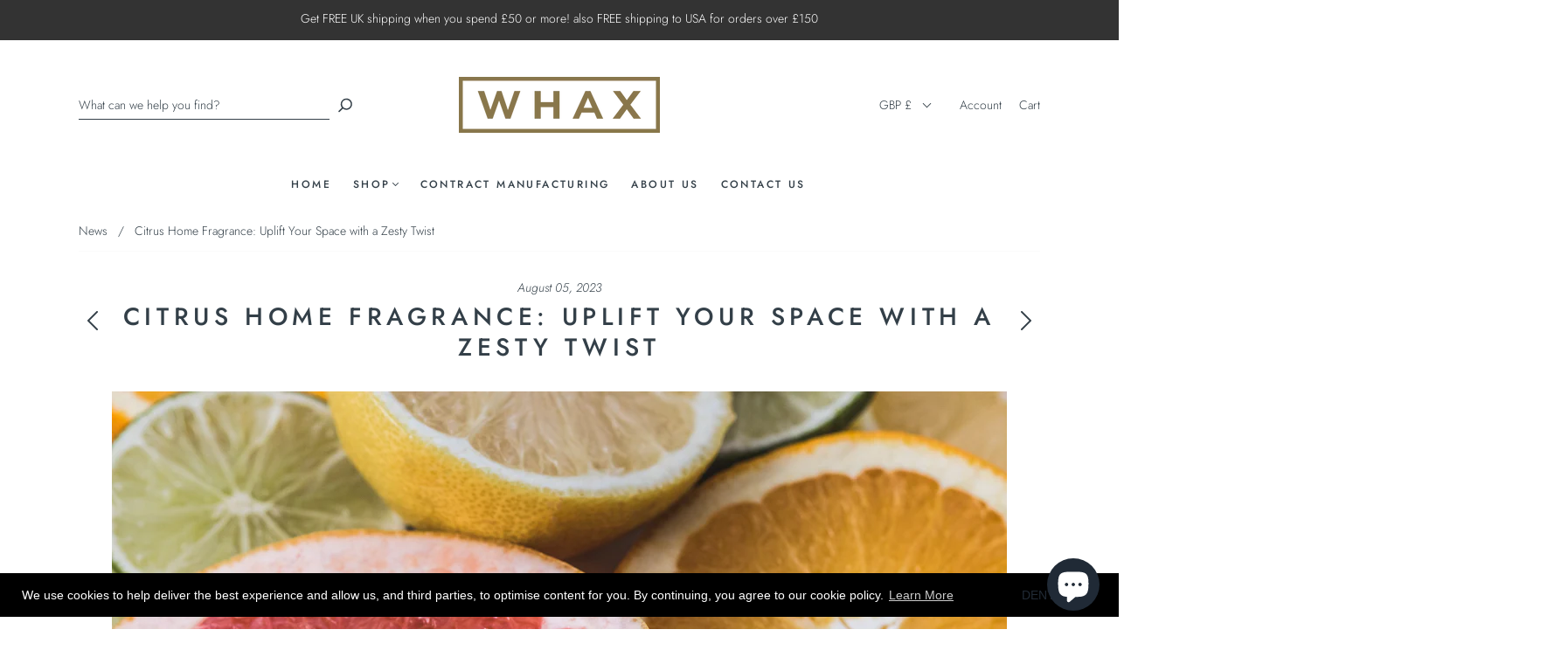

--- FILE ---
content_type: application/javascript
request_url: https://ecommplugins-trustboxsettings.trustpilot.com/whax-ltd.myshopify.com.js?settings=1628170466829&shop=whax-ltd.myshopify.com
body_size: 229
content:
const trustpilot_trustbox_settings = {"trustboxes":[],"activeTrustbox":0,"pageUrls":{"landing":"https://whax-ltd.myshopify.com","category":"https://whax-ltd.myshopify.com/collections/spring","product":"https://whax-ltd.myshopify.com/products/christmas-fireplace-large-luxury-handmade-candle"}};
dispatchEvent(new CustomEvent('trustpilotTrustboxSettingsLoaded'));